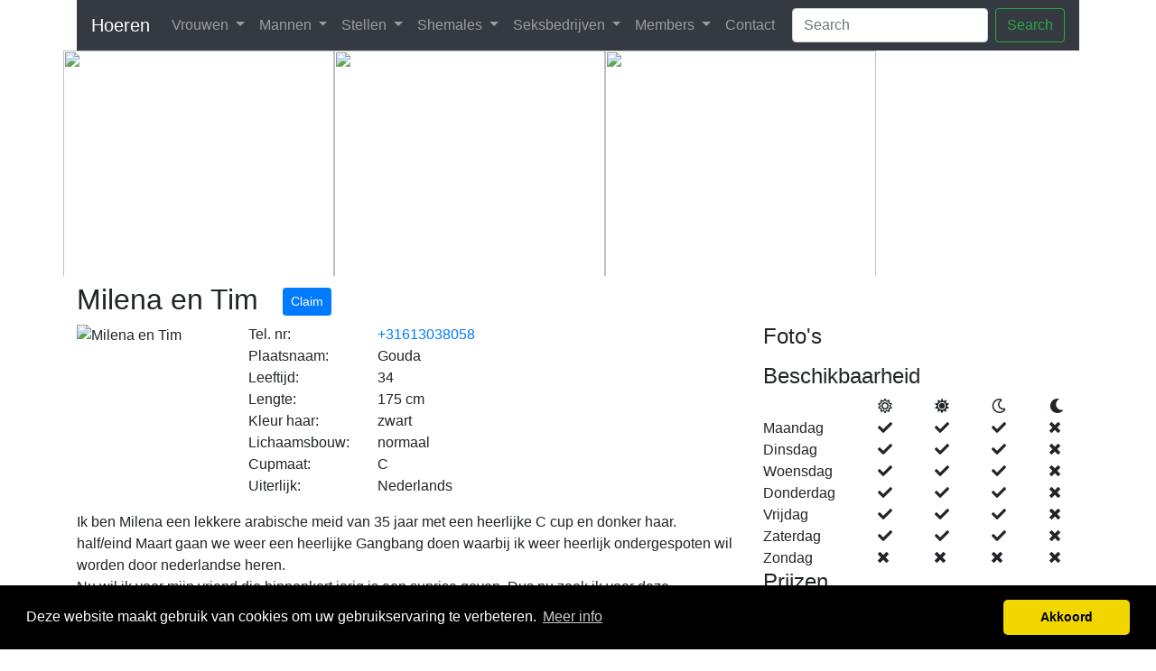

--- FILE ---
content_type: text/html; charset=utf-8
request_url: https://www.hoeren.club/stellen/8375-milena-en-tim/
body_size: 4570
content:
<!doctype html>
<html lang="en">
<head>
    <!-- Required meta tags -->
    <meta charset="utf-8">
    <meta name="viewport" content="width=device-width, initial-scale=1, shrink-to-fit=no">

    <!-- SEO -->
    
<title>Milena en Tim Gouda 34 jaar +31613038058 - Hoeren Club</title>
<meta name="description" content="">
<meta name="keywords" content="">


    <!-- Bootstrap CSS -->
    <link rel="stylesheet" href="https://maxcdn.bootstrapcdn.com/bootstrap/4.0.0/css/bootstrap.min.css"
          integrity="sha384-Gn5384xqQ1aoWXA+058RXPxPg6fy4IWvTNh0E263XmFcJlSAwiGgFAW/dAiS6JXm" crossorigin="anonymous">

    <!-- Cookie disclaimer -->
    <link rel="stylesheet" type="text/css"
      href="//cdnjs.cloudflare.com/ajax/libs/cookieconsent2/3.0.3/cookieconsent.min.css"/>
<script src="//cdnjs.cloudflare.com/ajax/libs/cookieconsent2/3.0.3/cookieconsent.min.js"></script>
<script>
    window.addEventListener("load", function () {
        window.cookieconsent.initialise({
            "palette": {
                "popup": {
                    "background": "#000"
                },
                "button": {
                    "background": "#f1d600"
                }
            },
            "theme": "classic",
            "content": {
                "message": "Deze website maakt gebruik van cookies om uw gebruikservaring te verbeteren.",
                "dismiss": "Akkoord",
                "link": "Meer info",
                "href": "/cookies/"
            }
        })
    });
</script>


    <!-- Font Awesome -->
    <script defer src="https://use.fontawesome.com/releases/v5.0.8/js/all.js"
            integrity="sha384-SlE991lGASHoBfWbelyBPLsUlwY1GwNDJo3jSJO04KZ33K2bwfV9YBauFfnzvynJ"
            crossorigin="anonymous"></script>

    
    <link href="/assets/lightbox2/css/lightbox.min.f6bde759aa9f.css" rel="stylesheet">

</head>
<body>

<div class="container">
    <nav class="navbar navbar-expand-lg navbar-dark bg-dark">
    <a class="navbar-brand" href="/">Hoeren</a>
    <button class="navbar-toggler" type="button" data-toggle="collapse" data-target="#navbarSupportedContent"
            aria-controls="navbarSupportedContent" aria-expanded="false" aria-label="Toggle navigation">
        <span class="navbar-toggler-icon"></span>
    </button>

    <div class="collapse navbar-collapse" id="navbarSupportedContent">
        <ul class="navbar-nav mr-auto">
            <li class="nav-item dropdown">
                <a class="nav-link dropdown-toggle" href="/vrouwen/" id="navbarDropdown"
                   role="button" data-toggle="dropdown" aria-haspopup="true" aria-expanded="false">
                    Vrouwen
                </a>
                <div class="dropdown-menu" aria-labelledby="navbarDropdown">
                    <a class="dropdown-item" href="/vrouwen/">Vrouwen</a>
                    <div class="dropdown-divider"></div>
                    <a class="dropdown-item" href="/vrouwen/tag/prive-ontvangst/">Privé
                        ontvangst</a>
                    <a class="dropdown-item" href="/vrouwen/tag/escort/">Escort</a>
                    <a class="dropdown-item" href="/vrouwen/tag/gangbang/">Gangbang</a>
                    <a class="dropdown-item" href="/vrouwen/tag/erotische-massage/">Erotische
                        massage</a>
                    <a class="dropdown-item" href="/vrouwen/tag/meesteres/">Meesteres</a>
                    <a class="dropdown-item" href="/vrouwen/tag/raamprostitutie/">Raamprostitutie</a>
                </div>
            </li>
            <li class="nav-item dropdown">
                <a class="nav-link dropdown-toggle" href="/mannen/" id="navbarDropdown"
                   role="button" data-toggle="dropdown" aria-haspopup="true" aria-expanded="false">
                    Mannen
                </a>
                <div class="dropdown-menu" aria-labelledby="navbarDropdown">
                    <a class="dropdown-item" href="/mannen/">Mannen</a>
                    <div class="dropdown-divider"></div>
                    <a class="dropdown-item" href="/mannen/tag/prive-ontvangst/">Privé
                        ontvangst</a>
                    <a class="dropdown-item" href="/mannen/tag/escort/">Escort</a>
                    <a class="dropdown-item" href="/mannen/tag/gangbang/">Gangbang</a>
                    <a class="dropdown-item" href="/mannen/tag/erotische-massage/">Erotische
                        massage</a>
                </div>
            </li>
            <li class="nav-item dropdown">
                <a class="nav-link dropdown-toggle" href="/stellen/" id="navbarDropdown"
                   role="button" data-toggle="dropdown" aria-haspopup="true" aria-expanded="false">
                    Stellen
                </a>
                <div class="dropdown-menu" aria-labelledby="navbarDropdown">
                    <a class="dropdown-item" href="/stellen/">Stellen</a>
                    <div class="dropdown-divider"></div>
                    <a class="dropdown-item" href="/stellen/tag/prive-ontvangst/">Privé
                        ontvangst</a>
                    <a class="dropdown-item" href="/stellen/tag/escort/">Escort</a>
                    <a class="dropdown-item" href="/stellen/tag/gangbang/">Gangbang</a>
                    <a class="dropdown-item" href="/stellen/tag/erotische-massage/">Erotische
                        massage</a>
                    <a class="dropdown-item" href="/stellen/tag/meesteres/">Meesteres</a>
                </div>
            </li>
            <li class="nav-item dropdown">
                <a class="nav-link dropdown-toggle" href="/shemales/" id="navbarDropdown"
                   role="button" data-toggle="dropdown" aria-haspopup="true" aria-expanded="false">
                    Shemales
                </a>
                <div class="dropdown-menu" aria-labelledby="navbarDropdown">
                    <a class="dropdown-item" href="/shemales/">Shemales</a>
                    <div class="dropdown-divider"></div>
                    <a class="dropdown-item" href="/shemales/tag/prive-ontvangst/">Privé
                        ontvangst</a>
                    <a class="dropdown-item" href="/shemales/tag/escort/">Escort</a>
                    <a class="dropdown-item" href="/shemales/tag/gangbang/">Gangbang</a>
                    <a class="dropdown-item" href="/shemales/tag/erotische-massage/">Erotische
                        massage</a>
                    <a class="dropdown-item"
                       href="/shemales/tag/meesteres/">Meesteres</a>
                    <a class="dropdown-item" href="/shemales/tag/raamprostitutie/">Raamprostitutie</a>
                </div>
            </li>
            <li class="nav-item dropdown">
                <a class="nav-link dropdown-toggle" href="/seksbedrijven/"
                   id="navbarDropdown" role="button" data-toggle="dropdown" aria-haspopup="true" aria-expanded="false">
                    Seksbedrijven
                </a>
                <div class="dropdown-menu" aria-labelledby="navbarDropdown">
                    <a class="dropdown-item" href="/seksbedrijven/">Seksbedrijven</a>
                    <div class="dropdown-divider"></div>
                    <a class="dropdown-item" href="/seksbedrijven/tag/privehuis/">Privéhuis</a>
                    <a class="dropdown-item" href="/seksbedrijven/tag/club/">Club</a>
                    <a class="dropdown-item" href="/seksbedrijven/tag/escortbureau/">Escortbureau</a>
                    <a class="dropdown-item" href="/seksbedrijven/tag/massagesalon/">Massagesalon</a>
                    <a class="dropdown-item" href="/seksbedrijven/tag/bdsm-studio/">BDSM
                        Studio</a>
                </div>
            </li>
            <li class="nav-item dropdown">
                <a class="nav-link dropdown-toggle" href="#" id="navbarDropdown" role="button" data-toggle="dropdown"
                   aria-haspopup="true" aria-expanded="false">
                    Members
                </a>
                <div class="dropdown-menu" aria-labelledby="navbarDropdown">
                    
                        <a class="dropdown-item" href="/accounts/login/">Login</a>
                        <a class="dropdown-item" href="/accounts/signup/">Sign-up</a>
                    
                </div>
            </li>
            <li class="nav-item">
                <a class="nav-link" href="/contact/">Contact</a>
            </li>
        </ul>
        <form class="form-inline my-2 my-lg-0" action="/zoeken/">
            <input type="hidden" name="type" value="stellen">
            <input class="form-control mr-sm-2" name="term" value="" type="search" placeholder="Search"
                   aria-label="Search">
            <button class="btn btn-outline-success my-2 my-sm-0" type="submit">Search</button>
        </form>
    </div>
</nav>
    
    
    <div class="row">
        <br /><center>
<iframe src="https://www.thump-night-stand.com/adx-dir-d/servlet/WebF_AdManager.AdDecision?aid=2172&reqin=iframe&w=300&h=250&adpos=atf&nid=3&cb=&ref=&uid=34393&cid=2187721" frameborder="0" scrolling="no" style="width:300px; height:250px;"></iframe>
</center>
<br />
<iframe src="https://www.thump-night-stand.com/adx-dir-d/servlet/WebF_AdManager.AdDecision?aid=2172&reqin=iframe&w=300&h=250&adpos=atf&nid=3&cb=&ref=&uid=34393&cid=2187721" frameborder="0" scrolling="no" style="width:300px; height:250px;"></iframe>
<br />
</a>
<iframe src="https://www.thump-night-stand.com/adx-dir-d/servlet/WebF_AdManager.AdDecision?aid=2172&reqin=iframe&w=300&h=250&adpos=atf&nid=3&cb=&ref=&uid=34393&cid=2187721" frameborder="0" scrolling="no" style="width:300px; height:250px;"></iframe>
    </div>
    <div class="row">
        <div class="col-sm-12">
            <h2>Milena en Tim
                
                
                &nbsp;
                    <a href="/claim/8375/" class="btn btn-primary btn-sm">Claim</a>
                
            </h2>
        </div>
    </div>
    <div class="row">
        <div class="col-sm-8">
            <div class="row">
                <div class="col-sm-3">
                    
                        <img src="http://via.placeholder.com/180x240" alt="Milena en Tim">
                    
                </div>
                <div class="col-sm-9">
                    <div class="row">
                        <div class="col-sm-3"><span>Tel. nr:</span></div>
                        <div class="col-sm-3"><a href="tel:+31613038058">+31613038058</a></div>
                    </div>
                    <div class="row">
                        <div class="col-sm-3"><span>Plaatsnaam:</span></div>
                        <div class="col-sm-3"><span>Gouda</span></div>
                    </div>
                    
                        <div class="row">
                            <div class="col-sm-3"><span>Leeftijd:</span></div>
                            <div class="col-sm-3"><span>34</span></div>
                        </div>
                        <div class="row">
                            <div class="col-sm-3"><span>Lengte:</span></div>
                            <div class="col-sm-3"><span>175 cm</span></div>
                        </div>
                        <div class="row">
                            <div class="col-sm-3"><span>Kleur haar:</span></div>
                            <div class="col-sm-3"><span>zwart</span></div>
                        </div>
                        <div class="row">
                            <div class="col-sm-3"><span>Lichaamsbouw:</span></div>
                            <div class="col-sm-3"><span>normaal</span></div>
                        </div>
                        
                            <div class="row">
                                <div class="col-sm-3"><span>Cupmaat:</span></div>
                                <div class="col-sm-3"><span>C</span></div>
                            </div>
                        
                        
                        <div class="row">
                            <div class="col-sm-3"><span>Uiterlijk:</span></div>
                            <div class="col-sm-3"><span>Nederlands</span></div>
                        </div>
                        
                    
                    
                </div>
            </div>
            <div class="row">
                <div class="col-sm-12">
                    <p><p>Ik ben Milena een lekkere arabische meid van 35 jaar met een heerlijke C cup en donker haar.<br />half/eind Maart gaan we weer een heerlijke Gangbang doen waarbij ik weer heerlijk ondergespoten wil worden door nederlandse heren.<br />Nu wil ik voor mijn vriend die binnenkort jarig is een suprise geven. Dus nu zoek ik voor deze gangbang stellen, mannen en vrouwen die behalve mij ook mijn vent goed te pakken gaan nemen als bonus.<br />dus wie o wie meld zich aan? het zal in de omgeving van Rotterdam gebeuren. 130 p.p. en voor de dames is dit kosteloos. zal ca 2 uurtjes duren, en als het geil is misschien langer.<br />Discretie en hygiëne verzekerd.<br />Svp alleen mailen of appen, niet bellen!<br />xxx Milena</p></p>
                </div>
            </div>
            <div class="row">
                <div class="col-sm-12">
                    <h4>Mogelijkheden</h4>
                    <ul class="fa-ul">
                        
                            <li><span class="fa-li"><i class="fas fa-check"></i></span><a
                                    href="/stellen/service/zoenen/">zoenen</a>
                            </li>
                        
                            <li><span class="fa-li"><i class="fas fa-check"></i></span><a
                                    href="/stellen/service/vingeren/">vingeren</a>
                            </li>
                        
                            <li><span class="fa-li"><i class="fas fa-check"></i></span><a
                                    href="/stellen/service/tussen-borsten-russisch/">tussen borsten (russisch)</a>
                            </li>
                        
                            <li><span class="fa-li"><i class="fas fa-check"></i></span><a
                                    href="/stellen/service/trio-mv/">trio m/v</a>
                            </li>
                        
                            <li><span class="fa-li"><i class="fas fa-check"></i></span><a
                                    href="/stellen/service/tongzoenen/">tongzoenen</a>
                            </li>
                        
                            <li><span class="fa-li"><i class="fas fa-check"></i></span><a
                                    href="/stellen/service/squirting/">squirting</a>
                            </li>
                        
                            <li><span class="fa-li"><i class="fas fa-check"></i></span><a
                                    href="/stellen/service/plassex-door-klant/">plassex door klant</a>
                            </li>
                        
                            <li><span class="fa-li"><i class="fas fa-check"></i></span><a
                                    href="/stellen/service/plassex/">plassex</a>
                            </li>
                        
                            <li><span class="fa-li"><i class="fas fa-check"></i></span><a
                                    href="/stellen/service/pijpen-zonder-condoom/">pijpen zonder condoom</a>
                            </li>
                        
                            <li><span class="fa-li"><i class="fas fa-check"></i></span><a
                                    href="/stellen/service/pijpen-deepthroat/">pijpen deepthroat</a>
                            </li>
                        
                            <li><span class="fa-li"><i class="fas fa-check"></i></span><a
                                    href="/stellen/service/pijpen/">pijpen</a>
                            </li>
                        
                            <li><span class="fa-li"><i class="fas fa-check"></i></span><a
                                    href="/stellen/service/massage-met-hoogtepunt/">massage met hoogtepunt</a>
                            </li>
                        
                            <li><span class="fa-li"><i class="fas fa-check"></i></span><a
                                    href="/stellen/service/klaarkomen-op-gezicht/">klaarkomen op gezicht</a>
                            </li>
                        
                            <li><span class="fa-li"><i class="fas fa-check"></i></span><a
                                    href="/stellen/service/intiem/">intiem</a>
                            </li>
                        
                            <li><span class="fa-li"><i class="fas fa-check"></i></span><a
                                    href="/stellen/service/fisting-bij-klant/">fisting bij klant</a>
                            </li>
                        
                            <li><span class="fa-li"><i class="fas fa-check"></i></span><a
                                    href="/stellen/service/buiten-sex/">buiten sex</a>
                            </li>
                        
                            <li><span class="fa-li"><i class="fas fa-check"></i></span><a
                                    href="/stellen/service/biseks/">biseks</a>
                            </li>
                        
                            <li><span class="fa-li"><i class="fas fa-check"></i></span><a
                                    href="/stellen/service/beffen/">beffen</a>
                            </li>
                        
                            <li><span class="fa-li"><i class="fas fa-check"></i></span><a
                                    href="/stellen/service/bdsm-klant-onderdanig/">BDSM klant onderdanig</a>
                            </li>
                        
                            <li><span class="fa-li"><i class="fas fa-check"></i></span><a
                                    href="/stellen/service/bdsm-klant-dominant/">BDSM klant dominant</a>
                            </li>
                        
                            <li><span class="fa-li"><i class="fas fa-check"></i></span><a
                                    href="/stellen/service/anaal-bij-klant/">anaal bij klant</a>
                            </li>
                        
                            <li><span class="fa-li"><i class="fas fa-check"></i></span><a
                                    href="/stellen/service/anaal/">anaal</a>
                            </li>
                        
                            <li><span class="fa-li"><i class="fas fa-check"></i></span><a
                                    href="/stellen/service/aftrekken/">aftrekken</a>
                            </li>
                        
                    </ul>
                </div>
            </div>
            <div class="row">
                <div class="col-sm-12">
                    <h4>Ik spreek</h4>
                    <div class="fa-ul">
                        
                            <li><span class="fa-li"><i class="fas fa-check"></i></span>Engels</li>
                        
                            <li><span class="fa-li"><i class="fas fa-check"></i></span>Nederlands</li>
                        
                    </div>
                </div>
            </div>
        </div>
        <div class="col-sm-4">
            <div class="row">
                <div class="col-sm-12">
                    <h4>Foto's</h4>
                    <p>
                        
                    </p>
                </div>
            </div>
            <div class="row">
                <div class="col-sm-12">
                    <h4>Beschikbaarheid</h4>
                    <div class="row">
                        <div class="col-sm-4"></div>
                        <div class="col-sm-2"><span title="Ochtend"><i class="far fa-sun"></i></span></div>
                        <div class="col-sm-2"><span title="Middag"><i class="fas fa-sun"></i></span></div>
                        <div class="col-sm-2"><span title="Avond"><i class="far fa-moon"></i></span></div>
                        <div class="col-sm-2"><span title="Nacht"><i class="fas fa-moon"></i></span></div>
                    </div>
                    
                        <div class="row">
                            <div class="col-sm-4">
                                <span>Maandag</span>
                            </div>
                            <div class="col-sm-2">
                                <span><i
                                        class="fas fa-check"></i></span>
                            </div>
                            <div class="col-sm-2">
                                <span><i
                                        class="fas fa-check"></i></span>
                            </div>
                            <div class="col-sm-2">
                                <span><i class="fas fa-check"></i></span>
                            </div>
                            <div class="col-sm-2">
                                <span><i class="fas fa-times"></i></span>
                            </div>
                        </div>
                    
                        <div class="row">
                            <div class="col-sm-4">
                                <span>Dinsdag</span>
                            </div>
                            <div class="col-sm-2">
                                <span><i
                                        class="fas fa-check"></i></span>
                            </div>
                            <div class="col-sm-2">
                                <span><i
                                        class="fas fa-check"></i></span>
                            </div>
                            <div class="col-sm-2">
                                <span><i class="fas fa-check"></i></span>
                            </div>
                            <div class="col-sm-2">
                                <span><i class="fas fa-times"></i></span>
                            </div>
                        </div>
                    
                        <div class="row">
                            <div class="col-sm-4">
                                <span>Woensdag</span>
                            </div>
                            <div class="col-sm-2">
                                <span><i
                                        class="fas fa-check"></i></span>
                            </div>
                            <div class="col-sm-2">
                                <span><i
                                        class="fas fa-check"></i></span>
                            </div>
                            <div class="col-sm-2">
                                <span><i class="fas fa-check"></i></span>
                            </div>
                            <div class="col-sm-2">
                                <span><i class="fas fa-times"></i></span>
                            </div>
                        </div>
                    
                        <div class="row">
                            <div class="col-sm-4">
                                <span>Donderdag</span>
                            </div>
                            <div class="col-sm-2">
                                <span><i
                                        class="fas fa-check"></i></span>
                            </div>
                            <div class="col-sm-2">
                                <span><i
                                        class="fas fa-check"></i></span>
                            </div>
                            <div class="col-sm-2">
                                <span><i class="fas fa-check"></i></span>
                            </div>
                            <div class="col-sm-2">
                                <span><i class="fas fa-times"></i></span>
                            </div>
                        </div>
                    
                        <div class="row">
                            <div class="col-sm-4">
                                <span>Vrijdag</span>
                            </div>
                            <div class="col-sm-2">
                                <span><i
                                        class="fas fa-check"></i></span>
                            </div>
                            <div class="col-sm-2">
                                <span><i
                                        class="fas fa-check"></i></span>
                            </div>
                            <div class="col-sm-2">
                                <span><i class="fas fa-check"></i></span>
                            </div>
                            <div class="col-sm-2">
                                <span><i class="fas fa-times"></i></span>
                            </div>
                        </div>
                    
                        <div class="row">
                            <div class="col-sm-4">
                                <span>Zaterdag</span>
                            </div>
                            <div class="col-sm-2">
                                <span><i
                                        class="fas fa-check"></i></span>
                            </div>
                            <div class="col-sm-2">
                                <span><i
                                        class="fas fa-check"></i></span>
                            </div>
                            <div class="col-sm-2">
                                <span><i class="fas fa-check"></i></span>
                            </div>
                            <div class="col-sm-2">
                                <span><i class="fas fa-times"></i></span>
                            </div>
                        </div>
                    
                        <div class="row">
                            <div class="col-sm-4">
                                <span>Zondag</span>
                            </div>
                            <div class="col-sm-2">
                                <span><i
                                        class="fas fa-times"></i></span>
                            </div>
                            <div class="col-sm-2">
                                <span><i
                                        class="fas fa-times"></i></span>
                            </div>
                            <div class="col-sm-2">
                                <span><i class="fas fa-times"></i></span>
                            </div>
                            <div class="col-sm-2">
                                <span><i class="fas fa-times"></i></span>
                            </div>
                        </div>
                    
                </div>
            </div>
            <div class="row">
                <div class="col-sm-12">
                    <h4>Prijzen</h4>
                    
                        <div class="row">
                            <div class="col-sm-3">1 uur</div>
                            <div class="col-sm-9">&euro;&nbsp;130</div>
                        </div>
                    
                </div>
            </div>
        </div>
    </div>
    
        <div class="row">
            <div class="col-sm-12">
                <br>
                
                
                <i>Als dit uw vermelding is, hebt u geen toegang tot het bovenstaande telefoonnummer en wilt u dit laten
                    verwijderen, klik dan <a href="/remove/8375/moderated/">hier</a>.</i>
            </div>
        </div>
    

    
    

<hr>
<div class="row">
    <div class="col-sm">
        <ul class="list-inline">
            
                <li class="list-inline-item"><a href="/about/">About Us</a></li>
            
                <li class="list-inline-item"><a href="/cookies/">Cookiebeleid</a></li>
            
                <li class="list-inline-item"><a href="/veiligheid-en-voorlichting/">Veiligheid en Voorlichting</a></li>
            
        </ul>
    </div>
</div>
</div>

<!-- Optional JavaScript -->
<!-- jQuery first, then Popper.js, then Bootstrap JS -->
<script src="https://code.jquery.com/jquery-3.2.1.slim.min.js"
        integrity="sha384-KJ3o2DKtIkvYIK3UENzmM7KCkRr/rE9/Qpg6aAZGJwFDMVNA/GpGFF93hXpG5KkN"
        crossorigin="anonymous"></script>
<script src="https://cdnjs.cloudflare.com/ajax/libs/popper.js/1.12.9/umd/popper.min.js"
        integrity="sha384-ApNbgh9B+Y1QKtv3Rn7W3mgPxhU9K/ScQsAP7hUibX39j7fakFPskvXusvfa0b4Q"
        crossorigin="anonymous"></script>
<script src="https://maxcdn.bootstrapcdn.com/bootstrap/4.0.0/js/bootstrap.min.js"
        integrity="sha384-JZR6Spejh4U02d8jOt6vLEHfe/JQGiRRSQQxSfFWpi1MquVdAyjUar5+76PVCmYl"
        crossorigin="anonymous"></script>

    <script src="/assets/lightbox2/js/lightbox-plus-jquery.min.85b4b81c0b2d.js"></script>

<!-- Global site tag (gtag.js) - Google Analytics -->
<script async src="https://www.googletagmanager.com/gtag/js?id=UA-79234308-7"></script>
<script>
 window.dataLayer = window.dataLayer || [];
 function gtag(){dataLayer.push(arguments);}
 gtag('js', new Date());

 gtag('config', 'UA-79234308-7');
</script>

<!-- Global ad code -->
<script type="text/javascript" src="https://tools.vpscash.nl/webcams/promo/popup/islive/popup.js?p=1014307&pi=hoeren&whitelabel=http%3A%2F%2Fislive.nl&location_age=0&gender=v&delay=5&enable_close=1&use_cookie=1&selectedprofile=&global_bg_color=EEEEEE&profile_name_bg_color=0066BB&profile_name_color=DFDCFA&profile_age_bg_color=99DDFF&profile_age_color=7B8284&chat_msg_typing_color=333333&chat_bg_color=FFFFFF&chat_name_color=0066BB&chat_msg_color=333333&chat_msg_time_color=333333&chat_bottomline_color=DDDDDD&border_color=333333&toolbar_global_bg_color=EEEEEE&toolbar_border_color=333333&toolbar_text_color=333333"> </script>

<script defer src="https://static.cloudflareinsights.com/beacon.min.js/vcd15cbe7772f49c399c6a5babf22c1241717689176015" integrity="sha512-ZpsOmlRQV6y907TI0dKBHq9Md29nnaEIPlkf84rnaERnq6zvWvPUqr2ft8M1aS28oN72PdrCzSjY4U6VaAw1EQ==" data-cf-beacon='{"version":"2024.11.0","token":"ee0edf8a31b141d5a60cf03cadc15cba","r":1,"server_timing":{"name":{"cfCacheStatus":true,"cfEdge":true,"cfExtPri":true,"cfL4":true,"cfOrigin":true,"cfSpeedBrain":true},"location_startswith":null}}' crossorigin="anonymous"></script>
</body>
</html>


--- FILE ---
content_type: text/html;charset=ISO-8859-1
request_url: https://www.thump-night-stand.com/adx-dir-d/servlet/WebF_AdManager.AdDecision?aid=2172&reqin=iframe&w=300&h=250&adpos=atf&nid=3&cb=&ref=&uid=34393&cid=2187721
body_size: 521
content:
<HTML><HEAD></HEAD><BODY TOPMARGIN=0 LEFTMARGIN=0 BOTTOMMARGIN=0 RIGHTMARGIN=0><A HREF="https://ads.thtrck.com/adx-dir-d/servlet/WebF_AdManager.AdLinkManager?lid=si%7E16762%7E310278%7E1249%7E11%7E2%7E7371%7E7281%7E2172%7E3%7Enourl%7EUS%7EDirect%7E0.01%7E1%7EP%7Eng%7En%7E%7E34393%7E2187721%7En%7En%7En%7E411d35b5289745d6afa8b1af4f5c7271%7EPerSite%7En%7En%7En%7En%7En%7En%7E0%7En%7En%7En%7En%7En%7En%7En%7Efalse%7E0%7E-1%7En%7En%7En%7En%7En%7En%7En%7En%7En%7En%7E1769084346769%7E0%7E1%7En%7En" TARGET="_blank" id="411d35b5289745d6afa8b1af4f5c7271"><img src="https://th-cdnv1.akamaized.net/AdxAdmin/Ads/3_310278_0.gif" height="250" width="300" style="max-width: 100%; height: auto;"></A><div style="height:0px;width:0px;overflow:hidden;border: 0px none;display:none;"></div></BODY></HTML>

